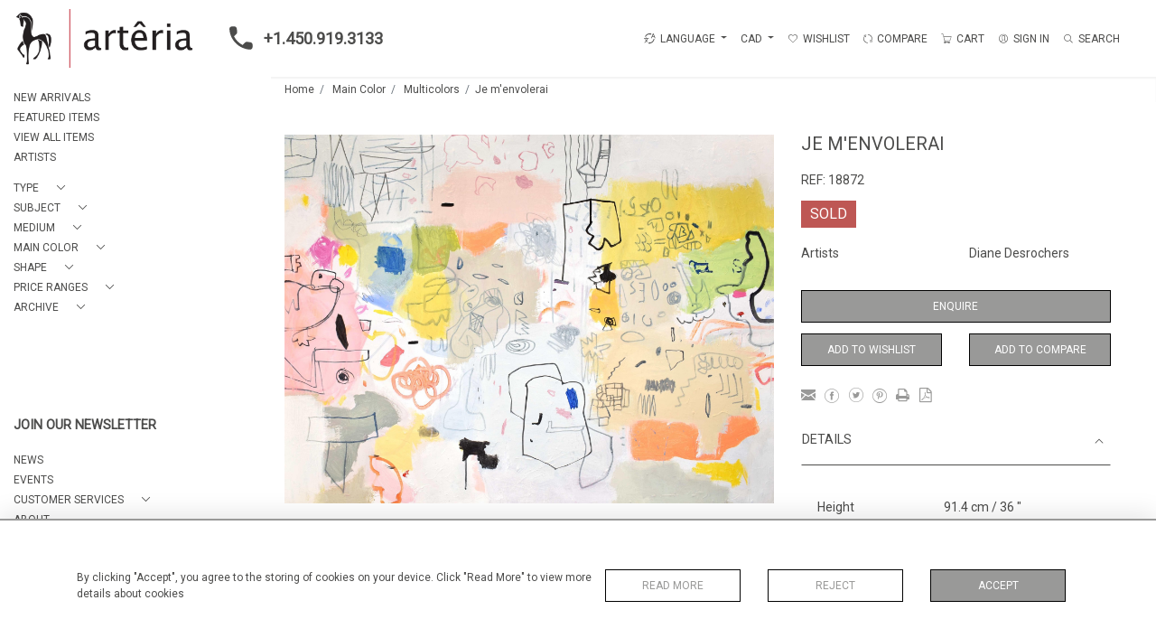

--- FILE ---
content_type: text/html; charset=utf-8
request_url: https://www.google.com/recaptcha/api2/anchor?ar=1&k=6Lf_Tz4aAAAAAG99gPkt6CVFWIPVy0vXoVtPgpdC&co=aHR0cHM6Ly9hcnRlcmlhZ2FsbGVyeS5jb206NDQz&hl=en&v=PoyoqOPhxBO7pBk68S4YbpHZ&size=invisible&anchor-ms=20000&execute-ms=30000&cb=9k4sfce5shtp
body_size: 48634
content:
<!DOCTYPE HTML><html dir="ltr" lang="en"><head><meta http-equiv="Content-Type" content="text/html; charset=UTF-8">
<meta http-equiv="X-UA-Compatible" content="IE=edge">
<title>reCAPTCHA</title>
<style type="text/css">
/* cyrillic-ext */
@font-face {
  font-family: 'Roboto';
  font-style: normal;
  font-weight: 400;
  font-stretch: 100%;
  src: url(//fonts.gstatic.com/s/roboto/v48/KFO7CnqEu92Fr1ME7kSn66aGLdTylUAMa3GUBHMdazTgWw.woff2) format('woff2');
  unicode-range: U+0460-052F, U+1C80-1C8A, U+20B4, U+2DE0-2DFF, U+A640-A69F, U+FE2E-FE2F;
}
/* cyrillic */
@font-face {
  font-family: 'Roboto';
  font-style: normal;
  font-weight: 400;
  font-stretch: 100%;
  src: url(//fonts.gstatic.com/s/roboto/v48/KFO7CnqEu92Fr1ME7kSn66aGLdTylUAMa3iUBHMdazTgWw.woff2) format('woff2');
  unicode-range: U+0301, U+0400-045F, U+0490-0491, U+04B0-04B1, U+2116;
}
/* greek-ext */
@font-face {
  font-family: 'Roboto';
  font-style: normal;
  font-weight: 400;
  font-stretch: 100%;
  src: url(//fonts.gstatic.com/s/roboto/v48/KFO7CnqEu92Fr1ME7kSn66aGLdTylUAMa3CUBHMdazTgWw.woff2) format('woff2');
  unicode-range: U+1F00-1FFF;
}
/* greek */
@font-face {
  font-family: 'Roboto';
  font-style: normal;
  font-weight: 400;
  font-stretch: 100%;
  src: url(//fonts.gstatic.com/s/roboto/v48/KFO7CnqEu92Fr1ME7kSn66aGLdTylUAMa3-UBHMdazTgWw.woff2) format('woff2');
  unicode-range: U+0370-0377, U+037A-037F, U+0384-038A, U+038C, U+038E-03A1, U+03A3-03FF;
}
/* math */
@font-face {
  font-family: 'Roboto';
  font-style: normal;
  font-weight: 400;
  font-stretch: 100%;
  src: url(//fonts.gstatic.com/s/roboto/v48/KFO7CnqEu92Fr1ME7kSn66aGLdTylUAMawCUBHMdazTgWw.woff2) format('woff2');
  unicode-range: U+0302-0303, U+0305, U+0307-0308, U+0310, U+0312, U+0315, U+031A, U+0326-0327, U+032C, U+032F-0330, U+0332-0333, U+0338, U+033A, U+0346, U+034D, U+0391-03A1, U+03A3-03A9, U+03B1-03C9, U+03D1, U+03D5-03D6, U+03F0-03F1, U+03F4-03F5, U+2016-2017, U+2034-2038, U+203C, U+2040, U+2043, U+2047, U+2050, U+2057, U+205F, U+2070-2071, U+2074-208E, U+2090-209C, U+20D0-20DC, U+20E1, U+20E5-20EF, U+2100-2112, U+2114-2115, U+2117-2121, U+2123-214F, U+2190, U+2192, U+2194-21AE, U+21B0-21E5, U+21F1-21F2, U+21F4-2211, U+2213-2214, U+2216-22FF, U+2308-230B, U+2310, U+2319, U+231C-2321, U+2336-237A, U+237C, U+2395, U+239B-23B7, U+23D0, U+23DC-23E1, U+2474-2475, U+25AF, U+25B3, U+25B7, U+25BD, U+25C1, U+25CA, U+25CC, U+25FB, U+266D-266F, U+27C0-27FF, U+2900-2AFF, U+2B0E-2B11, U+2B30-2B4C, U+2BFE, U+3030, U+FF5B, U+FF5D, U+1D400-1D7FF, U+1EE00-1EEFF;
}
/* symbols */
@font-face {
  font-family: 'Roboto';
  font-style: normal;
  font-weight: 400;
  font-stretch: 100%;
  src: url(//fonts.gstatic.com/s/roboto/v48/KFO7CnqEu92Fr1ME7kSn66aGLdTylUAMaxKUBHMdazTgWw.woff2) format('woff2');
  unicode-range: U+0001-000C, U+000E-001F, U+007F-009F, U+20DD-20E0, U+20E2-20E4, U+2150-218F, U+2190, U+2192, U+2194-2199, U+21AF, U+21E6-21F0, U+21F3, U+2218-2219, U+2299, U+22C4-22C6, U+2300-243F, U+2440-244A, U+2460-24FF, U+25A0-27BF, U+2800-28FF, U+2921-2922, U+2981, U+29BF, U+29EB, U+2B00-2BFF, U+4DC0-4DFF, U+FFF9-FFFB, U+10140-1018E, U+10190-1019C, U+101A0, U+101D0-101FD, U+102E0-102FB, U+10E60-10E7E, U+1D2C0-1D2D3, U+1D2E0-1D37F, U+1F000-1F0FF, U+1F100-1F1AD, U+1F1E6-1F1FF, U+1F30D-1F30F, U+1F315, U+1F31C, U+1F31E, U+1F320-1F32C, U+1F336, U+1F378, U+1F37D, U+1F382, U+1F393-1F39F, U+1F3A7-1F3A8, U+1F3AC-1F3AF, U+1F3C2, U+1F3C4-1F3C6, U+1F3CA-1F3CE, U+1F3D4-1F3E0, U+1F3ED, U+1F3F1-1F3F3, U+1F3F5-1F3F7, U+1F408, U+1F415, U+1F41F, U+1F426, U+1F43F, U+1F441-1F442, U+1F444, U+1F446-1F449, U+1F44C-1F44E, U+1F453, U+1F46A, U+1F47D, U+1F4A3, U+1F4B0, U+1F4B3, U+1F4B9, U+1F4BB, U+1F4BF, U+1F4C8-1F4CB, U+1F4D6, U+1F4DA, U+1F4DF, U+1F4E3-1F4E6, U+1F4EA-1F4ED, U+1F4F7, U+1F4F9-1F4FB, U+1F4FD-1F4FE, U+1F503, U+1F507-1F50B, U+1F50D, U+1F512-1F513, U+1F53E-1F54A, U+1F54F-1F5FA, U+1F610, U+1F650-1F67F, U+1F687, U+1F68D, U+1F691, U+1F694, U+1F698, U+1F6AD, U+1F6B2, U+1F6B9-1F6BA, U+1F6BC, U+1F6C6-1F6CF, U+1F6D3-1F6D7, U+1F6E0-1F6EA, U+1F6F0-1F6F3, U+1F6F7-1F6FC, U+1F700-1F7FF, U+1F800-1F80B, U+1F810-1F847, U+1F850-1F859, U+1F860-1F887, U+1F890-1F8AD, U+1F8B0-1F8BB, U+1F8C0-1F8C1, U+1F900-1F90B, U+1F93B, U+1F946, U+1F984, U+1F996, U+1F9E9, U+1FA00-1FA6F, U+1FA70-1FA7C, U+1FA80-1FA89, U+1FA8F-1FAC6, U+1FACE-1FADC, U+1FADF-1FAE9, U+1FAF0-1FAF8, U+1FB00-1FBFF;
}
/* vietnamese */
@font-face {
  font-family: 'Roboto';
  font-style: normal;
  font-weight: 400;
  font-stretch: 100%;
  src: url(//fonts.gstatic.com/s/roboto/v48/KFO7CnqEu92Fr1ME7kSn66aGLdTylUAMa3OUBHMdazTgWw.woff2) format('woff2');
  unicode-range: U+0102-0103, U+0110-0111, U+0128-0129, U+0168-0169, U+01A0-01A1, U+01AF-01B0, U+0300-0301, U+0303-0304, U+0308-0309, U+0323, U+0329, U+1EA0-1EF9, U+20AB;
}
/* latin-ext */
@font-face {
  font-family: 'Roboto';
  font-style: normal;
  font-weight: 400;
  font-stretch: 100%;
  src: url(//fonts.gstatic.com/s/roboto/v48/KFO7CnqEu92Fr1ME7kSn66aGLdTylUAMa3KUBHMdazTgWw.woff2) format('woff2');
  unicode-range: U+0100-02BA, U+02BD-02C5, U+02C7-02CC, U+02CE-02D7, U+02DD-02FF, U+0304, U+0308, U+0329, U+1D00-1DBF, U+1E00-1E9F, U+1EF2-1EFF, U+2020, U+20A0-20AB, U+20AD-20C0, U+2113, U+2C60-2C7F, U+A720-A7FF;
}
/* latin */
@font-face {
  font-family: 'Roboto';
  font-style: normal;
  font-weight: 400;
  font-stretch: 100%;
  src: url(//fonts.gstatic.com/s/roboto/v48/KFO7CnqEu92Fr1ME7kSn66aGLdTylUAMa3yUBHMdazQ.woff2) format('woff2');
  unicode-range: U+0000-00FF, U+0131, U+0152-0153, U+02BB-02BC, U+02C6, U+02DA, U+02DC, U+0304, U+0308, U+0329, U+2000-206F, U+20AC, U+2122, U+2191, U+2193, U+2212, U+2215, U+FEFF, U+FFFD;
}
/* cyrillic-ext */
@font-face {
  font-family: 'Roboto';
  font-style: normal;
  font-weight: 500;
  font-stretch: 100%;
  src: url(//fonts.gstatic.com/s/roboto/v48/KFO7CnqEu92Fr1ME7kSn66aGLdTylUAMa3GUBHMdazTgWw.woff2) format('woff2');
  unicode-range: U+0460-052F, U+1C80-1C8A, U+20B4, U+2DE0-2DFF, U+A640-A69F, U+FE2E-FE2F;
}
/* cyrillic */
@font-face {
  font-family: 'Roboto';
  font-style: normal;
  font-weight: 500;
  font-stretch: 100%;
  src: url(//fonts.gstatic.com/s/roboto/v48/KFO7CnqEu92Fr1ME7kSn66aGLdTylUAMa3iUBHMdazTgWw.woff2) format('woff2');
  unicode-range: U+0301, U+0400-045F, U+0490-0491, U+04B0-04B1, U+2116;
}
/* greek-ext */
@font-face {
  font-family: 'Roboto';
  font-style: normal;
  font-weight: 500;
  font-stretch: 100%;
  src: url(//fonts.gstatic.com/s/roboto/v48/KFO7CnqEu92Fr1ME7kSn66aGLdTylUAMa3CUBHMdazTgWw.woff2) format('woff2');
  unicode-range: U+1F00-1FFF;
}
/* greek */
@font-face {
  font-family: 'Roboto';
  font-style: normal;
  font-weight: 500;
  font-stretch: 100%;
  src: url(//fonts.gstatic.com/s/roboto/v48/KFO7CnqEu92Fr1ME7kSn66aGLdTylUAMa3-UBHMdazTgWw.woff2) format('woff2');
  unicode-range: U+0370-0377, U+037A-037F, U+0384-038A, U+038C, U+038E-03A1, U+03A3-03FF;
}
/* math */
@font-face {
  font-family: 'Roboto';
  font-style: normal;
  font-weight: 500;
  font-stretch: 100%;
  src: url(//fonts.gstatic.com/s/roboto/v48/KFO7CnqEu92Fr1ME7kSn66aGLdTylUAMawCUBHMdazTgWw.woff2) format('woff2');
  unicode-range: U+0302-0303, U+0305, U+0307-0308, U+0310, U+0312, U+0315, U+031A, U+0326-0327, U+032C, U+032F-0330, U+0332-0333, U+0338, U+033A, U+0346, U+034D, U+0391-03A1, U+03A3-03A9, U+03B1-03C9, U+03D1, U+03D5-03D6, U+03F0-03F1, U+03F4-03F5, U+2016-2017, U+2034-2038, U+203C, U+2040, U+2043, U+2047, U+2050, U+2057, U+205F, U+2070-2071, U+2074-208E, U+2090-209C, U+20D0-20DC, U+20E1, U+20E5-20EF, U+2100-2112, U+2114-2115, U+2117-2121, U+2123-214F, U+2190, U+2192, U+2194-21AE, U+21B0-21E5, U+21F1-21F2, U+21F4-2211, U+2213-2214, U+2216-22FF, U+2308-230B, U+2310, U+2319, U+231C-2321, U+2336-237A, U+237C, U+2395, U+239B-23B7, U+23D0, U+23DC-23E1, U+2474-2475, U+25AF, U+25B3, U+25B7, U+25BD, U+25C1, U+25CA, U+25CC, U+25FB, U+266D-266F, U+27C0-27FF, U+2900-2AFF, U+2B0E-2B11, U+2B30-2B4C, U+2BFE, U+3030, U+FF5B, U+FF5D, U+1D400-1D7FF, U+1EE00-1EEFF;
}
/* symbols */
@font-face {
  font-family: 'Roboto';
  font-style: normal;
  font-weight: 500;
  font-stretch: 100%;
  src: url(//fonts.gstatic.com/s/roboto/v48/KFO7CnqEu92Fr1ME7kSn66aGLdTylUAMaxKUBHMdazTgWw.woff2) format('woff2');
  unicode-range: U+0001-000C, U+000E-001F, U+007F-009F, U+20DD-20E0, U+20E2-20E4, U+2150-218F, U+2190, U+2192, U+2194-2199, U+21AF, U+21E6-21F0, U+21F3, U+2218-2219, U+2299, U+22C4-22C6, U+2300-243F, U+2440-244A, U+2460-24FF, U+25A0-27BF, U+2800-28FF, U+2921-2922, U+2981, U+29BF, U+29EB, U+2B00-2BFF, U+4DC0-4DFF, U+FFF9-FFFB, U+10140-1018E, U+10190-1019C, U+101A0, U+101D0-101FD, U+102E0-102FB, U+10E60-10E7E, U+1D2C0-1D2D3, U+1D2E0-1D37F, U+1F000-1F0FF, U+1F100-1F1AD, U+1F1E6-1F1FF, U+1F30D-1F30F, U+1F315, U+1F31C, U+1F31E, U+1F320-1F32C, U+1F336, U+1F378, U+1F37D, U+1F382, U+1F393-1F39F, U+1F3A7-1F3A8, U+1F3AC-1F3AF, U+1F3C2, U+1F3C4-1F3C6, U+1F3CA-1F3CE, U+1F3D4-1F3E0, U+1F3ED, U+1F3F1-1F3F3, U+1F3F5-1F3F7, U+1F408, U+1F415, U+1F41F, U+1F426, U+1F43F, U+1F441-1F442, U+1F444, U+1F446-1F449, U+1F44C-1F44E, U+1F453, U+1F46A, U+1F47D, U+1F4A3, U+1F4B0, U+1F4B3, U+1F4B9, U+1F4BB, U+1F4BF, U+1F4C8-1F4CB, U+1F4D6, U+1F4DA, U+1F4DF, U+1F4E3-1F4E6, U+1F4EA-1F4ED, U+1F4F7, U+1F4F9-1F4FB, U+1F4FD-1F4FE, U+1F503, U+1F507-1F50B, U+1F50D, U+1F512-1F513, U+1F53E-1F54A, U+1F54F-1F5FA, U+1F610, U+1F650-1F67F, U+1F687, U+1F68D, U+1F691, U+1F694, U+1F698, U+1F6AD, U+1F6B2, U+1F6B9-1F6BA, U+1F6BC, U+1F6C6-1F6CF, U+1F6D3-1F6D7, U+1F6E0-1F6EA, U+1F6F0-1F6F3, U+1F6F7-1F6FC, U+1F700-1F7FF, U+1F800-1F80B, U+1F810-1F847, U+1F850-1F859, U+1F860-1F887, U+1F890-1F8AD, U+1F8B0-1F8BB, U+1F8C0-1F8C1, U+1F900-1F90B, U+1F93B, U+1F946, U+1F984, U+1F996, U+1F9E9, U+1FA00-1FA6F, U+1FA70-1FA7C, U+1FA80-1FA89, U+1FA8F-1FAC6, U+1FACE-1FADC, U+1FADF-1FAE9, U+1FAF0-1FAF8, U+1FB00-1FBFF;
}
/* vietnamese */
@font-face {
  font-family: 'Roboto';
  font-style: normal;
  font-weight: 500;
  font-stretch: 100%;
  src: url(//fonts.gstatic.com/s/roboto/v48/KFO7CnqEu92Fr1ME7kSn66aGLdTylUAMa3OUBHMdazTgWw.woff2) format('woff2');
  unicode-range: U+0102-0103, U+0110-0111, U+0128-0129, U+0168-0169, U+01A0-01A1, U+01AF-01B0, U+0300-0301, U+0303-0304, U+0308-0309, U+0323, U+0329, U+1EA0-1EF9, U+20AB;
}
/* latin-ext */
@font-face {
  font-family: 'Roboto';
  font-style: normal;
  font-weight: 500;
  font-stretch: 100%;
  src: url(//fonts.gstatic.com/s/roboto/v48/KFO7CnqEu92Fr1ME7kSn66aGLdTylUAMa3KUBHMdazTgWw.woff2) format('woff2');
  unicode-range: U+0100-02BA, U+02BD-02C5, U+02C7-02CC, U+02CE-02D7, U+02DD-02FF, U+0304, U+0308, U+0329, U+1D00-1DBF, U+1E00-1E9F, U+1EF2-1EFF, U+2020, U+20A0-20AB, U+20AD-20C0, U+2113, U+2C60-2C7F, U+A720-A7FF;
}
/* latin */
@font-face {
  font-family: 'Roboto';
  font-style: normal;
  font-weight: 500;
  font-stretch: 100%;
  src: url(//fonts.gstatic.com/s/roboto/v48/KFO7CnqEu92Fr1ME7kSn66aGLdTylUAMa3yUBHMdazQ.woff2) format('woff2');
  unicode-range: U+0000-00FF, U+0131, U+0152-0153, U+02BB-02BC, U+02C6, U+02DA, U+02DC, U+0304, U+0308, U+0329, U+2000-206F, U+20AC, U+2122, U+2191, U+2193, U+2212, U+2215, U+FEFF, U+FFFD;
}
/* cyrillic-ext */
@font-face {
  font-family: 'Roboto';
  font-style: normal;
  font-weight: 900;
  font-stretch: 100%;
  src: url(//fonts.gstatic.com/s/roboto/v48/KFO7CnqEu92Fr1ME7kSn66aGLdTylUAMa3GUBHMdazTgWw.woff2) format('woff2');
  unicode-range: U+0460-052F, U+1C80-1C8A, U+20B4, U+2DE0-2DFF, U+A640-A69F, U+FE2E-FE2F;
}
/* cyrillic */
@font-face {
  font-family: 'Roboto';
  font-style: normal;
  font-weight: 900;
  font-stretch: 100%;
  src: url(//fonts.gstatic.com/s/roboto/v48/KFO7CnqEu92Fr1ME7kSn66aGLdTylUAMa3iUBHMdazTgWw.woff2) format('woff2');
  unicode-range: U+0301, U+0400-045F, U+0490-0491, U+04B0-04B1, U+2116;
}
/* greek-ext */
@font-face {
  font-family: 'Roboto';
  font-style: normal;
  font-weight: 900;
  font-stretch: 100%;
  src: url(//fonts.gstatic.com/s/roboto/v48/KFO7CnqEu92Fr1ME7kSn66aGLdTylUAMa3CUBHMdazTgWw.woff2) format('woff2');
  unicode-range: U+1F00-1FFF;
}
/* greek */
@font-face {
  font-family: 'Roboto';
  font-style: normal;
  font-weight: 900;
  font-stretch: 100%;
  src: url(//fonts.gstatic.com/s/roboto/v48/KFO7CnqEu92Fr1ME7kSn66aGLdTylUAMa3-UBHMdazTgWw.woff2) format('woff2');
  unicode-range: U+0370-0377, U+037A-037F, U+0384-038A, U+038C, U+038E-03A1, U+03A3-03FF;
}
/* math */
@font-face {
  font-family: 'Roboto';
  font-style: normal;
  font-weight: 900;
  font-stretch: 100%;
  src: url(//fonts.gstatic.com/s/roboto/v48/KFO7CnqEu92Fr1ME7kSn66aGLdTylUAMawCUBHMdazTgWw.woff2) format('woff2');
  unicode-range: U+0302-0303, U+0305, U+0307-0308, U+0310, U+0312, U+0315, U+031A, U+0326-0327, U+032C, U+032F-0330, U+0332-0333, U+0338, U+033A, U+0346, U+034D, U+0391-03A1, U+03A3-03A9, U+03B1-03C9, U+03D1, U+03D5-03D6, U+03F0-03F1, U+03F4-03F5, U+2016-2017, U+2034-2038, U+203C, U+2040, U+2043, U+2047, U+2050, U+2057, U+205F, U+2070-2071, U+2074-208E, U+2090-209C, U+20D0-20DC, U+20E1, U+20E5-20EF, U+2100-2112, U+2114-2115, U+2117-2121, U+2123-214F, U+2190, U+2192, U+2194-21AE, U+21B0-21E5, U+21F1-21F2, U+21F4-2211, U+2213-2214, U+2216-22FF, U+2308-230B, U+2310, U+2319, U+231C-2321, U+2336-237A, U+237C, U+2395, U+239B-23B7, U+23D0, U+23DC-23E1, U+2474-2475, U+25AF, U+25B3, U+25B7, U+25BD, U+25C1, U+25CA, U+25CC, U+25FB, U+266D-266F, U+27C0-27FF, U+2900-2AFF, U+2B0E-2B11, U+2B30-2B4C, U+2BFE, U+3030, U+FF5B, U+FF5D, U+1D400-1D7FF, U+1EE00-1EEFF;
}
/* symbols */
@font-face {
  font-family: 'Roboto';
  font-style: normal;
  font-weight: 900;
  font-stretch: 100%;
  src: url(//fonts.gstatic.com/s/roboto/v48/KFO7CnqEu92Fr1ME7kSn66aGLdTylUAMaxKUBHMdazTgWw.woff2) format('woff2');
  unicode-range: U+0001-000C, U+000E-001F, U+007F-009F, U+20DD-20E0, U+20E2-20E4, U+2150-218F, U+2190, U+2192, U+2194-2199, U+21AF, U+21E6-21F0, U+21F3, U+2218-2219, U+2299, U+22C4-22C6, U+2300-243F, U+2440-244A, U+2460-24FF, U+25A0-27BF, U+2800-28FF, U+2921-2922, U+2981, U+29BF, U+29EB, U+2B00-2BFF, U+4DC0-4DFF, U+FFF9-FFFB, U+10140-1018E, U+10190-1019C, U+101A0, U+101D0-101FD, U+102E0-102FB, U+10E60-10E7E, U+1D2C0-1D2D3, U+1D2E0-1D37F, U+1F000-1F0FF, U+1F100-1F1AD, U+1F1E6-1F1FF, U+1F30D-1F30F, U+1F315, U+1F31C, U+1F31E, U+1F320-1F32C, U+1F336, U+1F378, U+1F37D, U+1F382, U+1F393-1F39F, U+1F3A7-1F3A8, U+1F3AC-1F3AF, U+1F3C2, U+1F3C4-1F3C6, U+1F3CA-1F3CE, U+1F3D4-1F3E0, U+1F3ED, U+1F3F1-1F3F3, U+1F3F5-1F3F7, U+1F408, U+1F415, U+1F41F, U+1F426, U+1F43F, U+1F441-1F442, U+1F444, U+1F446-1F449, U+1F44C-1F44E, U+1F453, U+1F46A, U+1F47D, U+1F4A3, U+1F4B0, U+1F4B3, U+1F4B9, U+1F4BB, U+1F4BF, U+1F4C8-1F4CB, U+1F4D6, U+1F4DA, U+1F4DF, U+1F4E3-1F4E6, U+1F4EA-1F4ED, U+1F4F7, U+1F4F9-1F4FB, U+1F4FD-1F4FE, U+1F503, U+1F507-1F50B, U+1F50D, U+1F512-1F513, U+1F53E-1F54A, U+1F54F-1F5FA, U+1F610, U+1F650-1F67F, U+1F687, U+1F68D, U+1F691, U+1F694, U+1F698, U+1F6AD, U+1F6B2, U+1F6B9-1F6BA, U+1F6BC, U+1F6C6-1F6CF, U+1F6D3-1F6D7, U+1F6E0-1F6EA, U+1F6F0-1F6F3, U+1F6F7-1F6FC, U+1F700-1F7FF, U+1F800-1F80B, U+1F810-1F847, U+1F850-1F859, U+1F860-1F887, U+1F890-1F8AD, U+1F8B0-1F8BB, U+1F8C0-1F8C1, U+1F900-1F90B, U+1F93B, U+1F946, U+1F984, U+1F996, U+1F9E9, U+1FA00-1FA6F, U+1FA70-1FA7C, U+1FA80-1FA89, U+1FA8F-1FAC6, U+1FACE-1FADC, U+1FADF-1FAE9, U+1FAF0-1FAF8, U+1FB00-1FBFF;
}
/* vietnamese */
@font-face {
  font-family: 'Roboto';
  font-style: normal;
  font-weight: 900;
  font-stretch: 100%;
  src: url(//fonts.gstatic.com/s/roboto/v48/KFO7CnqEu92Fr1ME7kSn66aGLdTylUAMa3OUBHMdazTgWw.woff2) format('woff2');
  unicode-range: U+0102-0103, U+0110-0111, U+0128-0129, U+0168-0169, U+01A0-01A1, U+01AF-01B0, U+0300-0301, U+0303-0304, U+0308-0309, U+0323, U+0329, U+1EA0-1EF9, U+20AB;
}
/* latin-ext */
@font-face {
  font-family: 'Roboto';
  font-style: normal;
  font-weight: 900;
  font-stretch: 100%;
  src: url(//fonts.gstatic.com/s/roboto/v48/KFO7CnqEu92Fr1ME7kSn66aGLdTylUAMa3KUBHMdazTgWw.woff2) format('woff2');
  unicode-range: U+0100-02BA, U+02BD-02C5, U+02C7-02CC, U+02CE-02D7, U+02DD-02FF, U+0304, U+0308, U+0329, U+1D00-1DBF, U+1E00-1E9F, U+1EF2-1EFF, U+2020, U+20A0-20AB, U+20AD-20C0, U+2113, U+2C60-2C7F, U+A720-A7FF;
}
/* latin */
@font-face {
  font-family: 'Roboto';
  font-style: normal;
  font-weight: 900;
  font-stretch: 100%;
  src: url(//fonts.gstatic.com/s/roboto/v48/KFO7CnqEu92Fr1ME7kSn66aGLdTylUAMa3yUBHMdazQ.woff2) format('woff2');
  unicode-range: U+0000-00FF, U+0131, U+0152-0153, U+02BB-02BC, U+02C6, U+02DA, U+02DC, U+0304, U+0308, U+0329, U+2000-206F, U+20AC, U+2122, U+2191, U+2193, U+2212, U+2215, U+FEFF, U+FFFD;
}

</style>
<link rel="stylesheet" type="text/css" href="https://www.gstatic.com/recaptcha/releases/PoyoqOPhxBO7pBk68S4YbpHZ/styles__ltr.css">
<script nonce="AT3OB3chcsN4lpvIGGGW6A" type="text/javascript">window['__recaptcha_api'] = 'https://www.google.com/recaptcha/api2/';</script>
<script type="text/javascript" src="https://www.gstatic.com/recaptcha/releases/PoyoqOPhxBO7pBk68S4YbpHZ/recaptcha__en.js" nonce="AT3OB3chcsN4lpvIGGGW6A">
      
    </script></head>
<body><div id="rc-anchor-alert" class="rc-anchor-alert"></div>
<input type="hidden" id="recaptcha-token" value="[base64]">
<script type="text/javascript" nonce="AT3OB3chcsN4lpvIGGGW6A">
      recaptcha.anchor.Main.init("[\x22ainput\x22,[\x22bgdata\x22,\x22\x22,\[base64]/[base64]/UltIKytdPWE6KGE8MjA0OD9SW0grK109YT4+NnwxOTI6KChhJjY0NTEyKT09NTUyOTYmJnErMTxoLmxlbmd0aCYmKGguY2hhckNvZGVBdChxKzEpJjY0NTEyKT09NTYzMjA/[base64]/MjU1OlI/[base64]/[base64]/[base64]/[base64]/[base64]/[base64]/[base64]/[base64]/[base64]/[base64]\x22,\[base64]\\u003d\\u003d\x22,\x22e8K5esOvZ8KHTMOURxZqJsKGW8OVRGJkw6jCii/[base64]/Ci2TDkmvDqcO9WRQoRsKJw4V+w5TDslPDv8O6E8KiXQ7Dpn7DjMKoI8OMFUkRw6glYMOVwp4KMcOlCAAhwpvCncOpwrpDwqYfa37DrnAiwrrDjsKkwpTDpsKNwqddADPCicK4N34wwrnDkMKWIxsIIcOLwpHCnhrDhsOvRGQ1wo3CosKpM8O6U0DCv8ONw7/DkMKGw6vDu25Ew5NmUBhpw5tFWUkqE1vDm8O1K17ClFfCi3HDpMObCG3CocK+PhXCim/Cj3ViPMODwpTCtXDDtWMvAU7DiHfDq8KMwp4DGkYzfMORUMK2wp/CpsOHLCbDmhTDucO8KcOQwpvDksKHcE7DrWDDjz5YwrzCpcO4CsOucw9cY27CgcKKJMOSI8KZE3nCoMKtNsK9dBvDqS/DjcOLAMKwwpZ1wpPCm8Oow5DDshw0BWnDvWMnwq3CusKRf8KnwoTDlxbCpcKOwofDjcK5KXTCn8OWLGMHw4k5OnzCo8OHw4XDu8OLOXt/w7wrw5vDuUFew7kaakrCtgh5w4/Do1HDghHDkMKCXjHDkMOfwrjDnsK4w7w2Tx8Jw7ELLcOac8OUIlDCpMKzwpDCuMO6MMOFwoE5DcOIwoPCu8K6w5Z+FcKEZ8KzTRXCh8OjwqEuwqpnwpvDj2HCvsOcw6PCmgjDocKjwr/DgMKBMsO3ZUpCw4rCgw4oU8Kkwo/Dh8Kkw4DCssKJW8K/w4HDlsKHI8O7wrjDpMKpwqPDo1YtG0cgw4XCohPCnXoww6YgNShXwpMvdsOTwrgFwpHDhsKRNcK4FUhWe3PCqsOQMQ99VMK0wqgPJcOOw43DqV4lfcKAOcONw7bDnTLDvMOlw7dxGcOLw67DgxJ9wq7CtsO2wrcRKztYT8OObQDCmkQ/wrYEw77CviDCiynDvMKow7EPwq3DtlrCssKNw5HCkBrDm8KbSsOew5EFY1jCscKlaRQ2wrNqw5/CnMKkw4TDq8OoZ8Kewp9BbhvDvsOgWcKDc8OqeMOPwrHChyXCqsKhw7fCrW1eKEMhw71QRzLCnMK1AXx7BXFLw5BHw77CssO8Mj3Cl8OODGrDr8OIw5PCi2fCusKoZMK1cMKowqdrwpo1w5/DijXConvCj8KYw6dreFVpM8KswrjDgFLDqMKWHD3DtUEuwpbCnMO9wpYQwpjCgsOTwq/DtSjDiHowUX/CgT4ZEcKHcMOnw6MYXMKOVsOjPW98w5jChsOFTS7Cp8KTwrgLf1nDlcOFw6hCwqF2B8OEBcK/Pi7CqX9KCcKPw5PDmh1EWMOAHcO9wrArWMKzwpIgBlwkwpkSQ0PCmcOUw6ZxUxLCh39rHDjDjBwgPMO6wqPCsTALw4fCicKtwoQlBsKiw4nDgcOJTMORw5fDkx/DoU4dTMK5wp0aw6xhGcKUwpc/TMK0w67CvyYIAh3Dgh45cW1ew67CqVXClcKww5jDpXJpNsK3bDbCuGDDolnDpC/DmDvDscO/w6jDgARTwp0WeMKfwq7DvnfDg8O5RMO0w5TDj3UWQHTDocOjw6TDg0ECGkHDtMKLZMKewqlkw4DDksKba2PCvzHDlTXCncKewoTDp1I0WMOhM8OtPMKKwohtwrLCrg7Dj8OOw7kKXMKnSMKCbsKcB8K2w6Bqw4l6wpNefcOGwofDqMKpw5lgwprCpcOYw5p/wpIkwoUMw6TDvndQw6gnw6LDi8K/wr/Cqm/CrGbDu1LDqynDhMO8wrHDiMKnwr9oGAMJKWdoY1rCpTDCv8OCw6zDs8KvacKWw55yHDrCiBcEcwfCnnhEZsKjL8KJBxfCnD7DlxnChFLDoz7CpMONK3l1wrfDjMO3JyXChcKicsO0wpdVw6LDnsO9wp3CscOYw7TDr8O6SsOKVn/DtsKaTnhMw6DDgSfDlsK8CMK+woltwo/CrMOQw5UiwrfCq20XPMOcw48RCwMkXWNNWXAzB8OBw7xdUy3DsFzCryUmAG/CnsOMwpp5VnoxwoY5YB5IPyggw5Fkw7xVwq1bwpnDphzDoHXDqBjCqQvCr39uDG4QJkPDpQ1wPcKrw43DjUjClcKVY8O0PsOGw4HDq8KdBsK/w6B7w4DDsyrCt8OHRD8VKSA6wqE/Bw0Kw7gwwrpkIsKKE8OYwrQ1E0/CqA/DvULDpMOzw4tUYj1Hw5HCt8K9McKlF8KxwpfDgcOGEWkLGCTCpSfCrcK7TMKdSMKRDFrCt8O7RMOtdcKcB8O5w5DDrCXDpEUgacODwrHCvRrDqTkLwqjDp8K4w67CrsKSEHbCocOJwogAw5TCn8OBw7rDnWXDqMK1wpnDij7Ch8KYw5fDs1bDhMKfUT/CgcK8wrTDgHrDtyDDsysNw6dXAcO4SMOBwpHCgCHCi8Ohw59GY8KRwpjCj8K+ZkoRwrzDtF3CuMKMwqZfwow1FMKzF8KIBcO6SiM2wqp1JsKJwofCt0LCpERgwqXCpsKNJ8OSw4oOfcKdUxAiwrt7wrYoQsKqO8KKUsOtdUp6wq7CkMOjGE46X39/Nlt2TkPDi3svLMOTfsOkwo/Di8K2Wjx8WsOOOSwMZMK9w53DhB8bwrcGcjzCrGlbUkfDqcO/w6vDgcKBLCTCjFBcFSXCqFPDqcK9EWHCrnI9wo7Co8K0w6DDsRHDj2UWwoHCtsOzwqkTw6/CoMOWW8O8IsKqw6jCssKaNRw/KkLCqcOtCcOEwqI2C8KYDVzDvsOSJsKsAwfDom/CssOkw4jChl7ChMKGH8Ocw5DChwQ7Ih3ClwIEwr/Ds8KdZcOuR8K5RMKsw63Dm3nDlMOtwrHDqMOuHWk9wpXDnMOHwqrCiEYYSMOxw6nCpBlCw77DoMKHw7rDv8OvwoPDmMO4OMOqwqDCp2HDr0HDnCMOw5cOwrHCpFpywprDhcKQw4vDhxNQOx98B8KxacO+S8Oqa8OAVixrwrd3w5wfwoZ/IXPDsA4qE8OLNMK7w7E1wrXDjsKCTWDCmRYOw7MXwqTCmH0Wwqlhwq8jHmzDvngiAmhSw7bDm8OhMsKHN1bCsMO/wqh8w5jDsMOfNcO2woxrwqVKB2NPwrgVMg/CqB/CsHjDkVzDsGbDhlJ8wqfCrWTDvMKCwo/DuCrChcOBQD5fwqx3w4IGwpPDm8ORTGhhw5g1wo56T8KQf8O/BsK0WUhgDcKEMz3CiMOMY8OuLyxPw4jCn8Oqw5XDg8KyBzgpw7ApHCfDhG/[base64]/CinTDpsK4w7BKw4jCtF/Co0vCmcOqW8Ocw60YfsOUw5zDrsOcw4gbwo7DnW/[base64]/DoMO1w4hAb8O4aCzDusOIwqgDCMKbw7XCicOgdMOEw6hyw5IOw71JwpXCnMKaw6w3wpfCgV3DqxsVwqrDgh7Ch0l5DEjCnX7DisOPwojCuWnDnMO8w6TCjWTDtMOrUcOnw4jCs8ONZCZjwo/DncOIXkTDolBVw6rDtS5WwqhJAW7DrD5Kw60QUiXDgRXCok/Cr1lxGn4KXMOFwo1DDsKlQiLDq8OhwoPDqsOpYsO8Y8KLwpvCkiHDn8OgQW4fw4/[base64]/[base64]/[base64]/w54gH8O0w5A+wqITT8KTwojDhyXCsgILwqvChsKnOQDDr8OBw4VzJMKEPB/[base64]/CuMOgY8OaXEDCrsOaPA/[base64]/[base64]/DscObwonCgcKPfcOYw6nCuF8WUMOLw5zCvMOXKHPDv0g7FcO1KXFyw7jDjMOVW0PDgXUBc8Ojwq1vRFN2ZwbCi8Onw7ZxQsK+c1PCjH3Di8KTw6cewpQ+wpXCvEzDlVdqwr/CpMKpw7l6DMOWDsK2DxLDtcKDPmVKwpwMGQkOF0zDmMKgw7A+N2EBIcO3wq3CjhfCicKGw7tJwopdwqLDs8ORME8lBMKwLjHDvQHDkMO8w7h4EX/[base64]/CscOxAUdKw7jDrcO2wrFIbsKPw6HCkDkUQ1DDiTHDn8Onw749w47DksK1wo/[base64]/[base64]/CgiPCgXnCqsOaw7k2wq/CjQQIRwtUwq/CjGZMImNxOBfCsMOYwpczwqg6woMyE8KTBMKVw7gGwpYZYWPDucOQw4xAw7LCuDYvw5kJb8Kyw6jDscKgS8KcMH/Dj8KIw6jDsQh9cWYswpwNRsKIE8K4ZBrCj8OjwrPDisOxIMOfMRsMH0huwqPCng8xwpjDq3DCjHMIw5zCicKXw6nCiRDDpcKAWWoyD8O2w5bChnkOwqrDvsKHw5DDgcK6EWzCh3ZUAx1uTDzDgXLDjEnDl2U5wq4zw5vDo8O4dhkpw5LDg8O0w7g+bw3DjcK/Y8ONS8O9B8KqwpJ4Vkg6w4t6w6LDh1zDmcKAdsKPwrjDu8Kow5PDjyxzaABTw7hZZ8Kxw6QzKgXCowLCssOFw4XCosOlw7/Cm8OkFVnDnMKUwoXCvmTDo8OqCH7CnMOmwovDhA/DiD4Uw4pAw5DDtMKVWVhDPVvCrcOcwqTCn8KxUsO8csOmIMKpd8KvCMOEEyjChRQcEcOxwp3DusKmwovCt0QnF8K9wpvCiMO7aRUOwpTDh8KZEFHCuGohfiLCjAIab8OiUzHDqCoKa3PCpcK9ZjHCkGsRwq1TPMOIesKBw7/DlMO6wqdJwp/Cuz/Cl8K9wrjCq1oxw7LCmMKswo4GwpZZBMOIwowvO8OARXkJwqXCocK3w7p6wp5twrPCsMKNeMOhEcOuJsKMKMKmw7Q1GSXDjVXDj8Osw6YlacOvXsKSIXPDqMK1wp46w4PCnAHDtiTCt8Kzw6p7w5YAecKUwr/DsMOXBsKmasOSwr/[base64]/Dnh/Ct3bCvTXDtD43w5dUw5PCtmnCog9YScOdc3x5w6DCq8K4alLCmRLCjMOcw6UjwpwRw61bGDjCmzbCoMKaw6lywrcOZVMEw4UAN8ODQcOxfcOGwqZsw6LDrwQSw6/[base64]/w4E9e8KTw59tOXRhwrdHPgwRNcKVw7HCk8OcKsOywqHDk1fDrkfCp33CkxluC8Kcw6E4w4c0w5wJw7McwpnCkn3DvEAgYCFxQ2vDnMOFXMOxaHPDu8Kxw5BOIwJ/LsOXwpURIXgowrEEOMK2w4czFQzDvEvCvMKZwoBiasKYFMOhw43CpMKOwoUDEMKNd8K1ZcK+w5sQXcOsNywMNsKaGTzDh8K7w6twNcOHFiHCmcKhwr/DrsKRwp1IYApWOQovwq3CllEZw5Q0Sn/DtiXDp8KHGMKBw5PCsy4BYlrCvn7ClxjDv8OhS8Osw5TDlWPCvxXDg8KKXxoEN8OTYsK7N1lmNg5XwqfCoHRGw5/CucKJwqoZw7vCpMKowqU8P242B8Ojw4jDqRxHGcKlSykkfAYYw4sfI8KKwqrDux9eInNuDcK/wqgPwocUwrTCkMOKw5w9S8ObMMOPGy3DjcO7w6d4X8KTAypHPcO2Bi/DoyQyw6sqI8O0W8OawrpSaBlORcKyKB/DlQNYcjTCm3HCszxhbsObw6DClcK1fD4vwqszwrVuw4EIW1Q5wpQzwpLCnATDgsK+EWEeKsOmBhMTwogcXX4ADiQGeAYLSMKYSMOUSMOiPALCnizDgG1ZwogUVBsGwprDmsKow6/[base64]/DicOVw43Do8OJw5nCsMOBw4ErAgBHOzHDslYsw4IEwpFfLHJjJ3TDvsO2w5XCtV/[base64]/[base64]/DsEc4wrFLwrzDqMKMw67DrDhxXMOsw7fDusK4eMOPwp7DjcKsw4/[base64]/[base64]/CmwFzSsOjw6Elw4DCpVvDh3HClRnCimXCvCnDmcK9dMK0Tz0Ew6gvGy9Bw6oHw6dLIcOSKSkMMUR/IhEPw7TCuWzDjgjCscOtw7wHwocEw63DosKhw6B8RsOgwrDDv8OsLiDCgHbDjcKewpIXwoIlw7QwOGTChEh/w5EKVzfDosOxEMOeQGDCuEJvI8KQwrsldDESTcKAw7vCuw8ZwrDDvcK+w4/DusOxFSVIQ8KTw7/DoMO5W3zCvsOew4jDhy/[base64]/DqjQ/eMKZMcOAU2DDtMK+Jlklw4LCgg/[base64]/Dim/Cj2HDl2HChcOzMG/CjmRnW8KuZBXCu8Ocw6w3DAxhYFJeMsOWw7bCtMO8KG3Drj4JSHk3VkfCngt/Zy43YwoJUMKObHrDtsOsHsKowrvDjsKqf2U5QyPCjcOGWMKJw7XDtFvDik3Dp8KOwqvCkzxeDMKywpHCtwjCt0HCn8K1wqXDpMOFTklsOHPDsVkNRj5YDcOiwrHCslN9aVcjUgvCpMK6YsOCTsO8MsKND8Ojw65AHk/DpcObGlfDkcK3wptRccOhwpRFwq3CrUF8wp7DklsoMsOmSsO5X8OkGXvCnU7CpBZ9wr7CuhnCumU8AAbDqsKqB8OvWyvCvkp7KsKDwo5sLSTDqS1Iw7YWw6HCgMOHwqp3Wz7CnB7CoHtXw4fDgmwDwr7Dmgxlwo/CnRhCw4nCmBU8wq0Mw5E1wqcTw4p4w60nCsKHwrHDoGvCnsO5M8KMZMKZwqLCiS54Vww+U8KTw4TCrMO9LsKsw6RJwrAeEwJowpjCs10CwqnDlzsbw5XClEFMwoEzw5TDkk8Jw4kBw6bCn8Kjb2zDui19Q8KobsK7woPCu8OMSwksNcOjwqTCqn/DjcOQw7nCqsO5X8KcNygWbTIewoTChipgwoXDu8KwwoVuwqEAw7vDsSvCmcKSQ8Owwo0rV2QuVcOpwoMEwpzDtMKkwqdCN8KaJcOXf2rDlsKow7PDtBHDoMKgcsOrIcOtUGYUYRg7w41Ww5NRwrTDvRbCkC8QJsOKMSjDgXkpW8OAw63Dh183wonDlBFjHBXCrG/DmWl8w7x+S8OkVWkpw4ILDw1ZwqvCtRHDgsOvw5xRcMOAAcORFMK4w6YmJ8OVw5vDjcOFUsKIw4XCpcO3M3bDjMKVw7k8Rk/CvSvDhx4DDMOMeVQnw77CgEnCucOGOGbCpmB/[base64]/w5EHw4M1w5V6woXDssKrMA/CisKEwqsJw4DDtEkpw5VpNmpSZWTCrE7CvHokwrgwesO/Xzsiw7/DqsOcwoLDoz4YWsOZw6tufXU0w6LCkMKhwqvClcOMw7XDlsOmwpvDisOGdSkxw6rCjDUhfwDCpsOfW8K/wofDl8O9w75sw7HDv8KqwpfCicOOImjDm3R5w7fCsFDClG/DoMKsw6E4Q8KjbsK9EwvCnCcqwpLDicOEwrsgw67Dn8KNw4PDg2E4dsOIwrjCrMKew6tNY8K3dV/[base64]/DqcO2w6TDpsKcwo3DvkjDqcOgw7nDpXbCl0HCgMKXBVZWwqQ9YmTCvcK9w4rCm3HDv3bCpMOOBQh7woMYwoIzRX80cnQ8bD5ZKMK0GcO/VsO/[base64]/[base64]/CgEt+DsOFVMOyFDbDg8OxQGnDn8KNw4gMwokUJBTChMO4wrQYccOiwqwLeMOMR8OEBMOpLwZew4wHwr0Uw4PDlUfDtg3CoMOnwq/CtcKZGsKPw7LCnjnDksOeecO3eEpkHXlHPMKfwpLCkiEMw77Cn3TClwnCnh1HwrrDrMKsw4hvKVUSw4/[base64]/Ds8KRwpsWw5TCjGY1w5c2w4rCnAjCmsOWwr3CtsKPNMONAsKpAMOeFsK9w6d0SMOtw6rDpXRpd8O9McKPSMOwL8OrKV3CuMKkwp06R1zCpTDDlsKew43ChmQGwq9cw5rDnQDCpyUFwpjDgsONw6zDvHIlw7NJH8OnbcOzwrYAS8K/PFkJw5LCjxvDksKfwqkiC8KAATw2wqI5wrtJKyzDu304w5xkw4IWw4vDvHvCtikbw47DigB5EGzDlShrwqrDmhXCuW3Dq8O2XXBbwpfCsBzDl0zDksK2w6zDkcKow7x3w4RvRDLCtnpow7vCocOyPMKAwqnCh8KgwrgLGsO7H8K/wqMew4Q9cCQnWR/Dl8OIw5HDuwzCo33DkGTDjGJmfGEHYz/ChcO4ckIhwrbCkMO9wpUmB8OxwoR1VSbDvhpxwozCtcKSw6bDiGRYRhLCjXBIwqwDM8OiwqbCsirDjMO8w6sCwqY0w4Nww54uwqjDv8Oxw5nCvMODIcKKwpFXw6/CmgAFVcOHJsOSw4zDhMKowpfDv8K6Z8Kew7jCpihWwo5qwpVUJxbDs1zDvzpjeSsbw5RGZMOcMsKzwqltDMKVKMOOah02w4HCrsKAw6nDjUzDok/[base64]/DvcOIcB9Swqklwq3Chx8hZDvDnC3CusOlwo7CkAJWL8KpCcOLwqDDr0rCtXvCp8KzfVAJw60/MGnDhsKSTcOzw5nDhXTClMKew6saYVdew5LCoMObw6oYw5PDszjDoyXDuR4/w6TCq8Odwo3DoMK3wrPCoRQPwrI3YsKfdzfDpDDCuUwdw5F3IHcCV8Ouwq12XUwkQSPCtz3CocO7CsOHdT3DsTYrwoxMw67CsxJvw74AOkTCjcKAw7BUw5XDv8O0eAQcwpHCssKHw7NdI8O3w7VZw7vDkMO3wrQAw7h4w5zDgMO/VhvDpDLCnMOMQ2t2wrFHLmrDmMKTMcKrwpRew5FawrzDl8KjwoViwpHCicO6w6/CkX1wZwvCo8K0w6jDjw5+w4hsw6fCllxywonClHzDn8KTw6xXw5LDssOuwp0MU8OEBcOIwoHDp8Kww7Y1VGQUwoxZw7jCsC/CijwTTDsMF1fCucKOWcKdwp1/S8OrU8KFaxR3esK+DAgYwrROw7AyQcKLf8OQwqbDtHvCmAEqOsK6wq/[base64]/[base64]/w5HDn8Otw4hyw6nDtiA7wpXCtyfDnRHCtsKiwr47wrHCi8Ojwr4Iw5rDl8Ocw7jDgsOyEMOeAV/DmRMBwoDCncOPwq9hwqXDvsOhw5oJEifDh8OQw5wPw61cwqvCtElrw48Zw5TDvRF9wr50PF7DnMKow4kEdVATwrTDjsOQTkhxEMKfw5E/[base64]/DgUVGCBbCncKaV2nCvwXDk8KcKAfCrcKsw6PCi8KMAGEtf1JpMcKOw70CGUDDmHJLw5LDmUZMw7ofwrHDhsOBC8Kpw6fDpMKtH1fChMO4KsKewp9owq3ChsKvSkXDlUAtw4bDjkIiS8KheHZtw5PCpcOLw7DDjcKkIDDCphsHN8O6E8KSRsOfwp1cGG7DjsOCw7/CvMODwofCn8OSw7M/H8O/wqjDocOzUDPCl8KzYcO5w5xzwrXChsKswpMkN8KuRsK3wo8vwpbCp8KsaHbCocK7w7zDsCgjwrMdacKMwpZXQ3vDoMKcMlZnw6nDgmtowqfCpWXDiBnClUDCnn5cwpnDicK6wo/CqsOswq0MacOOYsKOVsK5ThLCtcKHLX1vw5TDmmo/wqMdInszP0tXw4XChsOfwojDscK1wrIKwoEbZR8IwoZ+KTbClcOFwo7DtcKRw77DtAjDsEcIw7PClsO4PMOlSyXDvlLDj2/CpMK6RQI8c2vCmkLDl8Kgwp13bghuw6XDg2JHTEHDsSLChygMCiPClMKSCcK0bDthwrNGOMKZw7oyalwxasOow5HCrcKiJA1cw4bDucKwI34bWcODKsKTaD/CkXoEwqfDu8K9woQ/EQDDqcK9BsKTQHLCsx/CgcKvIik9AATCrcODw6oEwr1RMcKJcMKNwoPCosOwQllvwpt3fsOuWMKuwrfCjGRHF8KRwp9qFiwcC8OFw6LCgW3DgMOqw6nDpMKXw4/[base64]/DvV19wp9zMBB8wojDj8KyLcOgwpYmw5/DssOywpvCtR5fNMKMY8O+J0PDs1rCtcOuwr/[base64]/Cn8KBCT8Bw4QIwphpATpmWMKGTUfDgsOrw6zCicKBwpLDisKEwrvCuDvCi8OVFy3Cq3gXG3pEwqHDisORfMKGHMKNLGHDtsK8w5IBWcO/HWV3CsKHT8KjEzbCjXXDpsOtwo7DhcOvecKFwpvDlMKSw4nDhFAVw4oNwrw+YWwQXlRHw7/DpVDCnDjCqjfDrBfDjX7DqzfDncOOw4YdARDCh2BJX8Ojwr83worDqsKXwpI8w7lEL8OPYsOQwphYKMKSwpTDqcKxw6FDw4dvw6sewolIF8OTwp8XCjHCgAQrw7DCs1/[base64]/LMK4w6s/[base64]/w5TCr8OOFQrClMKbFkLDpMOiYlrDnTbDjizDvAzCocO5w5oww6/DjlJNSjzDvsOoJcO8wpNgTxzDlsK6LGQFwokOehsgDhoow4/Ct8K/woMmwqXDhsOYRMOhX8KFbDXDosK9AMOeGMOAw7ZuBRXCkcOkMsOvDsKOw7ZnND9Vwp/DknU+DcOdwpfDk8OBwrp/w6nCkhY4GgZhB8KKBcOBw44/wpB7YsKdYHVzwobCtEfDo3/[base64]/DnsKrQ0rCvFjCusK/UsKkwoDDiMOTw6B/w77CjXINEVzCn8K9w77Dpx3DvMKzwqkfBsO8IMOXVcOCw5Vtw5vDhEXDqkHCtFHDiBTCmSzDucO/[base64]/PMOcZcOSM1FBw7LCkm/DniBLw6TCo8Oiw59/DsKhZQwqBMK+w7EpwqLClMO1NsKNcThQwo3Dk2XDnno2EjnDssOawrZNw5BewpvCn3bCrcOBScKXwoIhNsO5GcK5w77DomcmO8OGEF3CqhLDswc6WsOnw5XDvHgOccKfwqdtDcOcQx3CksKrFMKSY8O/PifCpsKhNcOhInwAbVPDnMKOKcK5wpB1FDJpw5AIAcK/wrzDrcKsPMOewrBFYgzDpHbCpw12EcKlN8O2w7bDrzrDoMKrEsOfJU/CvcOAJX4XYx3CtS/[base64]/Co8OPGDYyJwrCvFfDlgDDo8OSM0FIH0A1VcKDwqrDqmN+YTUzw4rCtsOAPcO0w78JXMOcM0IVIlLCrMO8UDbCjzJWR8K+w6DDh8KtFcKjXcODMgjDt8OZwoXDgh/Dm0xYZ8O4wo/DssOXw7tnw4Y5w5vCjkTDhThqHcO9wobClsKrcBV7KsK3w6ZVwprDvVXCpMKFRUcPw48Zwr19QcKqShseR8OAXcOHw5/Dnx1MwpV0wrvDuUgywq4Yw63Dg8KdecKFw7PDiSdMw6ROLRIuwrbDrMKbw5rCicK4WU/CuVXDiMKsOzByFCLDkcKAGMKFdFdRZxweJCDDiMOtBiAHCFgswobDgyHDo8KowoVow4jChGtmwpgRwoh5eXHDqMOvFcOUwq7CmcKbf8OFacOpPDs5PzdlHW9Mwo7CvDXCmnIlZSrDmMKaYkrDicObSlHCojlmVsK7QCfDl8Kpwp/CrGAzX8OJOMOlwpsEwrLCpcOBYWMDwrjCs8OOw7EtdnvDisKFw7h2w6HCqMO8NcOIaBpYwpDCu8OcwrNPwpjCgFPDmBIHbMKVwqo/B3EqB8KvfsO7wqHDr8Ktw4jDjsKiw6hQwrvCqsOVFMOaLMOebRLDtcOCwqNbwpgiwp4GcwjCvDfCiXlNF8O6O07DiMKyeMKRb3bCuMO/[base64]/Dt8Oww6QwSzxPwp3CmMOLw6/DjwwANS7CvSQfSMKFcsK5wovDisK+w7BTwo91UMOBKg3DiRXCsVTDmMOQJsOew69ECcOmRMO5wo/CscOqAcOLRMKrwqvDvG8eNcKeVRrCp0LDv1rDmhwrw44ECFXDusKhwoHDrcKsfsKpCMKkR8K6aMKhXllkw5EPd10/[base64]/Djll1w5vDt8OtUSrCqiZOBQTDmsOAecOSw4vClcOgwo05LVrDlsO0w7XCusKMYMOjBHrCrnVgwrxqw6zCqcKAwqHDoMKJVcKxw6dywrACwoPCrsOFOktsSFVQwolzwqMMwq/Cu8Kiw5zDowTDvEzDr8KUTS/CicKOScOlc8KBZsKWZjzDscOuwrIlw57CqXNwXQPCv8KMw5wPd8KYY3HCi0HDoXcsw4ZfFi9Xw6o7YMOLOnjCvhDDkMOHw7d3wp1mw7rCp2/DlMKgwqNBwolSwqtUwrQ0WHvCh8KiwowyDsK+QMOqwrFZRwV1NQMYLMKCw7ogwpvDmVU1wqbDgF85QcK9JMOzRsKAfcKTw41TFcOlw58fwpnDhBV/wqhkPcKqwpNyDxVawq4dDHHDhkZ8woM7BcO3w7fCpsK6IGV+wrd7CTHCgjTDqsOOw7ogwqVCw7/[base64]/wplNesOnEivClcOOwpzDucOYYmrDpcO5w59AwrZQMUJmO8ONdytvw7HDvsKiYAFrTlhCK8KtZsOOBjfCsBQTYcKcP8K4MVswwr/[base64]/DiQfDqGrDhMO1McODJwECw5nDgADDoD/[base64]/wpTCu1YfZxHDksOEJcOcwo4dXCHCs8KawprCoC8XVEzDqcO6VsKfwrXClC9Ow6ldwoDCvcONLsOxw4HDmVnClyUawqrDvA1qwrXDmMOswojCt8K2HMKFwqXCilHCjU3CgW1Zw6bDvHrCr8K6OWUOZsOTw5nDhAxsIAPDtcK4CMK8wovDgTbCusOFLcOZDUxOU8O/ccODZW0QWsOTfMK6wqPDm8KbwovDvxpAw4FZw77Dr8OYJsKWdcKpK8OdXcOGQ8Kzw7/[base64]/[base64]/DuG/Cq8KwT8O0w5fCiiHCiCwEIsOdLcORwrfDtD7CisK/wonDvcKSwqcIWz7CiMOwNFcIUcK+wps3w7AYwpXCmUkbwpgOwpPDvDkNYSIFRWLDncOqVcKXJxsnw4Q1d8OPwpN5fcO1wpZqw7XCiUFfR8K+MC9+Z8OfM0/CqU/DhMO4LA/[base64]/w4nCq8KhYGzCkMKTw4Q8ZBnCnMKHwpRSwr/Co1R9EE/DkTDCp8OjdALCusKyI0YkEcO2LcKkFMOBwpFaw4PCmjcpKcKKHMO6GsKkBcO7cWDCsVfCghvDh8KCAsOrOcK7w5hracKQX8OywqwtwqwXGEk/S8KYcWvCpMKWwoLDiMKow7PCksOhMcKoRsOsXsKSG8OmwqMHwqzDjwXCmF9bWSzClsKSaW3Dtgw/BVLDpk9dwpIkCsK7SXPCozViwponwrfCihTDr8Onw71iw58Hw6UuRRnDoMOOwrJnWndTwoHDsSnCpMO+NcO4fsO9wofCgRFjKhJnaS/DllnDg3vDp0rDvw5uSiQER8K5KCzCglPCqWzDtcKUw5vCtcO8D8K6w68WL8KbPcOfw47DmVXDkgscJ8OdwoBHCkFyH3gyM8OteEbDkcKUw7Edw5JVwqRtJi3DrQTCj8O4wo3DqVkVwpLCh1x+w7PDrCPDiwICbTnDqMKFw63CrsKiwqt/[base64]/DvMO/LyJxwo3DksKIw4DDncK0wot+w4TCisKyw7TDsMOKUVNVw7Y0NsOTw7zCiz3DhMO7w7Inwo1nHMO9IsKYd0/DuMKJwpzDpXY1dD8Nw4A4csKtw5fCjsODV2JSw5lIE8O8cnTDjMKDwrxNIMOieh/DvMOPHcKSFw4QfsKJCCUGAAhtwqfDqsOEF8ObwrtyXyvCqU3Ci8K/QCAfwoQ5AMOZIBvDq8KDbhtewpbDvsKnI0FeO8KswrhKMVR3OcKgOQ3Cp17CjzxWWG7DmAsawphLwqsxFAwtaAjDv8OCwoEUccOMCVlSNsOzJHtvwrNWwpHDjjMGBE3Djh/Cn8OZP8KmwqHCi3tqO8OFwoJKVcKcDSDDgnETI0oHBlHCssOnworDucKIwr7DpMONUcKaT1QCw6nCnWhpwrQDXMO7R13CmcOywr/Dn8OHw4LDkMOeLsORL8OLw4TChm3CkcOFw60NNRdowqLDiMOZUsOcOcKaFsOrwrU9CxoZQl9dTV3DtBTDh0/ClMK1wprCoVLDscOaasKaf8OPFjcgwrURQ3QFwokywp7CjsO4woBCSETDnMOawpXCiBnDtsOowqcSeMOVwq1VKsOOTS7CoS1kwqNoSEHDoRnClhnCksO8P8KcVW/Do8Oiw6/CjWNww73CvsOXwrXCqcO/aMKNJmZSEsO5w61mGj7CsFvCiFTDqMOmDH5mwplQckVdRMKBwrXCisOicBPCugQWaywoK2fDm3IIHzbDqU3DixV6QR/CtcOYwqnDhcKFwpnDlV0Ww6nChcK3wqI1EcOWecKcw4Y1w7x7wo/DisOmwqIcJ3xpd8K7VSQcw4xcwrBPTB58ZU3CtF/CgcKBwpQ+ZRMRwrnCtsOkwpo3w7bCt8OBwo8iaMOja1zDsDMvUEzDhlDDmsODwocUwrR0DS92wrPDikduRX8GUsO1w4fCkk3DtMOkW8OaEzAucW7CoxvCpcK3w7XDmgPCrcKMScKMw6F2w43DjMO6w4oCLcKoE8OOw7rCkhAxFl3CnXjDvnbDkcKOJcOuITYUw6d2Ig/CpMKBNMK8w5kAwo83w5odwpfDhMKRw4zDll0zbFnDgcOAwrDDscOdwofCtTUmwrJSw5nCtVrCvMOdWcKdwqbDg8OEeMOEVWUREMOtwo/[base64]/B8Okw7/CqcOpF8KHw7bClVDDgsO/b8OkDk/DsExAwohxwodfF8OrwrzCnA0lwpByKjFswrvCpW3DlMOJZ8Ouw6LDgAErSX3DiDhFT2XDrEx0w40MasONwoN2bMOawrZKwr8YNcOmG8K3w5XDvsKQwrIvem/Dgn3CpGpncQMgw6YyworCt8K9w5QdcMO0w6PCsxvDkRXDhQbChcKnwqA9worDrsO9MsOxccOIw60AwqwWawzDpsORwpfCsMKnLTvDn8KCwr/DhQ01w5JGw7Miw44MKlhow5vCmMKEVT1Qw4pVbwcEL8KKdMObwqcUe0HDiMOOXHjChUg6DcO9GkzCscOFHMK9dG5lXW7DicOkWlgdwqnCjCzCm8K6KFrDvMOYLGhOwpVFwoIZw6kMwodpR8OnLGXDl8OdFMOkKE1rwrLDiS/[base64]/[base64]/DrCRIA8KiHMOjwrBYw6htwqQew6zDrX06wo1gbSJFBsK3fMKHwq/[base64]/[base64]/DvsO6JsOqwq/[base64]/wrjDhGLCr8OJUcOtPm3DicOdGsKDKMOnw7ozw7p0wq87YHvCp0/[base64]/CuxEdDW8Uw6/[base64]/XMK1woA9J8OBRMKGXMO7w4TCrMK+RRkiMDxvDidmw71IwovDmMKiT8ObVC3DqMOHYgIQU8OFCMOww5zCrMKWRi9mw4fCli3DhGHChMOCwp7Cph9hwrYlLxjDhmbCg8Kyw7lJFC17PDfDjQTCqEHCpsOYcMKhw4zDkgoMwr/DkcOZUMKSCcKrwqd+C8KxPVQYdsOywoJZNQtlHMOZw7dWEiFrw4HDoVU2w6jDssKCNMONTzrDnVIlW07DpgZyXMOPfcKmBsK8w5PDpsK+LS0DesK0fCnDqsKcwoV/[base64]/DnX7DqBrCrMOJw6rCijE1Z8Oyw7EnTsKKXS/[base64]/RcKlT3IMw7Y3BFlWwrZgwozCkcKVw7HDmcOcUyhtw5jCj8O3w7ZoB8K6MA/[base64]\\u003d\\u003d\x22],null,[\x22conf\x22,null,\x226Lf_Tz4aAAAAAG99gPkt6CVFWIPVy0vXoVtPgpdC\x22,0,null,null,null,1,[21,125,63,73,95,87,41,43,42,83,102,105,109,121],[1017145,913],0,null,null,null,null,0,null,0,null,700,1,null,0,\[base64]/76lBhnEnQkZnOKMAhk\\u003d\x22,0,0,null,null,1,null,0,0,null,null,null,0],\x22https://arteriagallery.com:443\x22,null,[3,1,1],null,null,null,1,3600,[\x22https://www.google.com/intl/en/policies/privacy/\x22,\x22https://www.google.com/intl/en/policies/terms/\x22],\x22ZVt00KzwrUkLY2pfOPTLrkY1RSlUSpRdhmrPWYvDMfM\\u003d\x22,1,0,null,1,1768563152831,0,0,[70,167],null,[21],\x22RC-BxvlcnjHsNw0QQ\x22,null,null,null,null,null,\x220dAFcWeA4fGJRiVzf0JZ3kKGC_9ELDxJ2Qk_2V3pVjZmDMOW9L8Rh2I_MQvM4tI0hqzudUvYSs2UbopUNlLdYnjYnAAzo57Gz0GQ\x22,1768645952927]");
    </script></body></html>